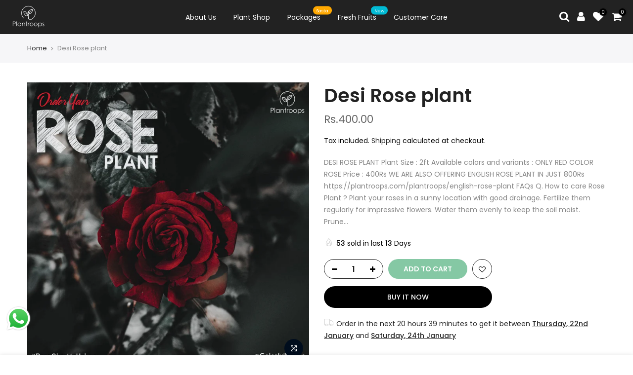

--- FILE ---
content_type: text/html; charset=utf-8
request_url: https://plantroops.com/products/desi-rose-plant
body_size: 23799
content:
<!doctype html>
<html class="no-js" lang="en">
<head>
  <meta charset="utf-8">
  <meta name="viewport" content="width=device-width, initial-scale=1, shrink-to-fit=no, user-scalable=no">
  <meta name="theme-color" content="#688a77">
  <meta name="format-detection" content="telephone=no">
  <link rel="canonical" href="https://plantroops.com/products/desi-rose-plant"><link rel="prefetch" as="document" href="https://plantroops.com">
  <link rel="dns-prefetch" href="https://cdn.shopify.com" crossorigin>
  <link rel="dns-prefetch" href="https://fonts.shopifycdn.com" crossorigin>
  <link rel="dns-prefetch" href="https://fonts.googleapis.com" crossorigin>
  <link rel="preconnect" href="https://cdn.shopify.com" crossorigin>
  <link rel="preconnect" href="https://fonts.shopify.com" crossorigin>
  <link rel="preconnect" href="https://fonts.googleapis.com" crossorigin>
  <link rel="preconnect" href="https://monorail-edge.shopifysvc.com">
  <link rel="preload" as="style" href="//plantroops.com/cdn/shop/t/2/assets/pre_theme.min.css?v=68164719075418837191705398404">
  <link rel="preload" as="style" href="//plantroops.com/cdn/shop/t/2/assets/theme.css?enable_css_minification=1&v=113720439843707438041705837902"><title>Desi Rose plant &ndash; Plantroops</title><meta name="description" content="DESI ROSE PLANT Plant Size : 2ft Available colors and variants : ONLY RED COLOR ROSE Price : 400Rs WE ARE ALSO OFFERING ENGLISH ROSE PLANT IN JUST 800Rs https://plantroops.com/plantroops/english-rose-plant FAQs Q. How to care Rose Plant ? Plant your roses in a sunny location with good drainage. Fertilize them regularly"><link rel="shortcut icon" type="image/png" href="//plantroops.com/cdn/shop/files/AA1_32x.png?v=1705409207"><link rel="apple-touch-icon-precomposed" type="image/png" sizes="152x152" href="//plantroops.com/cdn/shop/files/Logo_3_152x.png?v=1705408435"><!-- social-meta-tags.liquid --><meta name="keywords" content="Desi Rose plant,Plantroops,plantroops.com"/><meta name="author" content="The4"><meta property="og:site_name" content="Plantroops">
<meta property="og:url" content="https://plantroops.com/products/desi-rose-plant">
<meta property="og:title" content="Desi Rose plant">
<meta property="og:type" content="og:product">
<meta property="og:description" content="DESI ROSE PLANT Plant Size : 2ft Available colors and variants : ONLY RED COLOR ROSE Price : 400Rs WE ARE ALSO OFFERING ENGLISH ROSE PLANT IN JUST 800Rs https://plantroops.com/plantroops/english-rose-plant FAQs Q. How to care Rose Plant ? Plant your roses in a sunny location with good drainage. Fertilize them regularly"><meta property="product:price:amount" content="400.00">
  <meta property="product:price:amount" content="PKR"><meta property="og:image" content="http://plantroops.com/cdn/shop/products/Gulab_50_1200x1200.jpg?v=1705400430"><meta property="og:image:secure_url" content="https://plantroops.com/cdn/shop/products/Gulab_50_1200x1200.jpg?v=1705400430"><meta name="twitter:card" content="summary_large_image">
<meta name="twitter:title" content="Desi Rose plant">
<meta name="twitter:description" content="DESI ROSE PLANT Plant Size : 2ft Available colors and variants : ONLY RED COLOR ROSE Price : 400Rs WE ARE ALSO OFFERING ENGLISH ROSE PLANT IN JUST 800Rs https://plantroops.com/plantroops/english-rose-plant FAQs Q. How to care Rose Plant ? Plant your roses in a sunny location with good drainage. Fertilize them regularly">
<script>
var T4stt_str = { 
  "PleaseChoosePrOptions":"Please select some product options before adding this product to your cart.", 
  "will_not_ship":"Will not ship until \u003cspan class=\"jsnt\"\u003e{{date}}\u003c\/span\u003e",
  "will_stock_after":"Will be in stock after \u003cspan class=\"jsnt\"\u003e{{date}}\u003c\/span\u003e",
  "added_to_cart": "Product was successfully added to your cart.",
  "view_cart": "View cart",
  "continue_shopping": "Continue Shopping",
  "save_js":"-[sale]%","bannerCountdown":"%D days %H:%M:%S",
  "prItemCountdown":"%D Days %H:%M:%S",
  "countdown_days":"days",
  "countdown_hours":"hr",
  "countdown_mins":"min",
  "countdown_sec":"sc",
  "multiple_rates": "We found [number_of_rates] shipping rates available for [address], starting at [rate].",
  "one_rate": "We found one shipping rate available for [address].",
  "no_rates": "Sorry, we do not ship to this destination.",
  "rate_value": "[rate_title] at [rate]",
  "agree_checkout": "You must agree with the terms and conditions of sales to check out.",
  "added_text_cp":"Compare products"
};
</script><link href="//plantroops.com/cdn/shop/t/2/assets/pre_theme.min.css?v=68164719075418837191705398404" rel="stylesheet" type="text/css" media="all" /><link rel="preload" as="script" href="//plantroops.com/cdn/shop/t/2/assets/lazysizes.min.js?v=161060838712171474501705398403">
<link rel="preload" as="script" href="//plantroops.com/cdn/shop/t/2/assets/nt_vendor.min.js?v=63039283586479772611705398404">
<script>document.documentElement.className = document.documentElement.className.replace('no-js', 'yes-js');const t_name = "product",designMode = false,t_cartCount = 0,ThemeNameT4='kalles',ThemeNameT42='ThemeIdT4Kalles',themeIDt4 = 164905517377,ck_hostname = 'kalles-niche-none',ThemeIdT4 = null,SopEmlT4="sales@plantroops.pk",ThemePuT4 = '#purchase_codet4j',t_shop_currency = "PKR", t_moneyFormat = "Rs.{{amount}}", t_cart_url = "\/cart",t_cartadd_url = "\/cart\/add",t_cartchange_url = "\/cart\/change", pr_re_url = "\/recommendations\/products"; try {var T4AgentNT = (navigator.userAgent.indexOf('Chrome-Lighthouse') == -1)}catch(err){var T4AgentNT = true} function onloadt4relcss(_this) {_this.onload=null;if(T4AgentNT){_this.rel='stylesheet'}} if (performance.navigation.type === 2) {location.reload(true);}</script>
<link rel="preload" href="//plantroops.com/cdn/shop/t/2/assets/style.min.css?v=46106388958343090321705398405" as="style" onload="onloadt4relcss(this)"><link href="//plantroops.com/cdn/shop/t/2/assets/theme.css?enable_css_minification=1&amp;v=113720439843707438041705837902" rel="stylesheet" type="text/css" media="all" /><link rel="preload" href="https://fonts.googleapis.com/css?family=Poppins:300,300i,400,400i,500,500i,600,600i,700,700i,800,800i|Libre+Baskerville:300,300i,400,400i,500,500i&display=swap" as="style" onload="onloadt4relcss(this)"><link id="sett_clt4" rel="preload" href="//plantroops.com/cdn/shop/t/2/assets/sett_cl.css?enable_css_minification=1&v=123392124309832141641705398405" as="style" onload="onloadt4relcss(this)"><link rel="preload" href="//plantroops.com/cdn/shop/t/2/assets/line-awesome.min.css?v=36930450349382045261705398404" as="style" onload="onloadt4relcss(this)">
<script id="js_lzt4" src="//plantroops.com/cdn/shop/t/2/assets/lazysizes.min.js?v=161060838712171474501705398403" defer="defer"></script>
<script src="//plantroops.com/cdn/shop/t/2/assets/nt_vendor.min.js?v=63039283586479772611705398404" defer="defer" id="js_ntt4"
  data-theme='//plantroops.com/cdn/shop/t/2/assets/nt_theme.min.js?v=274969769301427841705398404'
  data-stt='//plantroops.com/cdn/shop/t/2/assets/nt_settings.js?enable_js_minification=1&v=82435542062756809541705398448'
  data-cat='//plantroops.com/cdn/shop/t/2/assets/cat.min.js?v=127587861294853681671705398402' 
  data-sw='//plantroops.com/cdn/shop/t/2/assets/swatch.min.js?v=45585328045766690311705398405'
  data-prjs='//plantroops.com/cdn/shop/t/2/assets/produc.min.js?v=66856717831304081821705398404' 
  data-mail='//plantroops.com/cdn/shop/t/2/assets/platform_mail.min.js?v=120104920183136925081705398404'
  data-my='//plantroops.com/cdn/shop/t/2/assets/my.js?v=111603181540343972631705398404' data-cusp='//plantroops.com/cdn/shop/t/2/assets/my.js?v=111603181540343972631705398404' data-cur='//plantroops.com/cdn/shop/t/2/assets/my.js?v=111603181540343972631705398404' data-mdl='//plantroops.com/cdn/shop/t/2/assets/module.min.js?v=72712877271928395091705398404'
  data-map='//plantroops.com/cdn/shop/t/2/assets/maplace.min.js?v=123640464312137447171705398404'
  data-time='//plantroops.com/cdn/shop/t/2/assets/spacetime.min.js?v=124'
  data-ins='//plantroops.com/cdn/shop/t/2/assets/nt_instagram.min.js?v=132847357865388594491705398404'
  data-user='//plantroops.com/cdn/shop/t/2/assets/interactable.min.js?v=102965680333318563161705398403'
  data-add='//s7.addthis.com/js/300/addthis_widget.js#pubid=ra-56efaa05a768bd19'
  data-klaviyo='//www.klaviyo.com/media/js/public/klaviyo_subscribe.js'
  data-font='iconKalles , fakalles , Pe-icon-7-stroke , Font Awesome 5 Free:n9'
  data-fm='Poppins'
  data-spcmn='//plantroops.com/cdn/shopifycloud/storefront/assets/themes_support/shopify_common-5f594365.js'
  data-cust='//plantroops.com/cdn/shop/t/2/assets/customerclnt.min.js?v=71352788738707286341705398402'
  data-cusjs='none'
  data-desadm='//plantroops.com/cdn/shop/t/2/assets/des_adm.min.js?v=176073690257521946711705398402'
  data-otherryv='//plantroops.com/cdn/shop/t/2/assets/reviewOther.js?enable_js_minification=1&v=72029929378534401331705398405'></script><script>window.performance && window.performance.mark && window.performance.mark('shopify.content_for_header.start');</script><meta name="google-site-verification" content="3awM5zxjzQD3zPTbZNy_udWLX9CK5WQanv0b0PREDaM">
<meta name="facebook-domain-verification" content="24cp01jsgqmcozyjk1qb098xslymdh">
<meta id="shopify-digital-wallet" name="shopify-digital-wallet" content="/85403992385/digital_wallets/dialog">
<link rel="alternate" type="application/json+oembed" href="https://plantroops.com/products/desi-rose-plant.oembed">
<script async="async" src="/checkouts/internal/preloads.js?locale=en-PK"></script>
<script id="shopify-features" type="application/json">{"accessToken":"084cae458c3c11fc4fcc4330854ccdce","betas":["rich-media-storefront-analytics"],"domain":"plantroops.com","predictiveSearch":true,"shopId":85403992385,"locale":"en"}</script>
<script>var Shopify = Shopify || {};
Shopify.shop = "57823c-3.myshopify.com";
Shopify.locale = "en";
Shopify.currency = {"active":"PKR","rate":"1.0"};
Shopify.country = "PK";
Shopify.theme = {"name":"Plantroops Website","id":164905517377,"schema_name":"Kalles","schema_version":"2.5.0","theme_store_id":null,"role":"main"};
Shopify.theme.handle = "null";
Shopify.theme.style = {"id":null,"handle":null};
Shopify.cdnHost = "plantroops.com/cdn";
Shopify.routes = Shopify.routes || {};
Shopify.routes.root = "/";</script>
<script type="module">!function(o){(o.Shopify=o.Shopify||{}).modules=!0}(window);</script>
<script>!function(o){function n(){var o=[];function n(){o.push(Array.prototype.slice.apply(arguments))}return n.q=o,n}var t=o.Shopify=o.Shopify||{};t.loadFeatures=n(),t.autoloadFeatures=n()}(window);</script>
<script id="shop-js-analytics" type="application/json">{"pageType":"product"}</script>
<script defer="defer" async type="module" src="//plantroops.com/cdn/shopifycloud/shop-js/modules/v2/client.init-shop-cart-sync_BdyHc3Nr.en.esm.js"></script>
<script defer="defer" async type="module" src="//plantroops.com/cdn/shopifycloud/shop-js/modules/v2/chunk.common_Daul8nwZ.esm.js"></script>
<script type="module">
  await import("//plantroops.com/cdn/shopifycloud/shop-js/modules/v2/client.init-shop-cart-sync_BdyHc3Nr.en.esm.js");
await import("//plantroops.com/cdn/shopifycloud/shop-js/modules/v2/chunk.common_Daul8nwZ.esm.js");

  window.Shopify.SignInWithShop?.initShopCartSync?.({"fedCMEnabled":true,"windoidEnabled":true});

</script>
<script id="__st">var __st={"a":85403992385,"offset":18000,"reqid":"f13379f4-e1fb-46fd-acab-fc6d4fffa507-1769023198","pageurl":"plantroops.com\/products\/desi-rose-plant","u":"6c943f2778e1","p":"product","rtyp":"product","rid":9049411223873};</script>
<script>window.ShopifyPaypalV4VisibilityTracking = true;</script>
<script id="captcha-bootstrap">!function(){'use strict';const t='contact',e='account',n='new_comment',o=[[t,t],['blogs',n],['comments',n],[t,'customer']],c=[[e,'customer_login'],[e,'guest_login'],[e,'recover_customer_password'],[e,'create_customer']],r=t=>t.map((([t,e])=>`form[action*='/${t}']:not([data-nocaptcha='true']) input[name='form_type'][value='${e}']`)).join(','),a=t=>()=>t?[...document.querySelectorAll(t)].map((t=>t.form)):[];function s(){const t=[...o],e=r(t);return a(e)}const i='password',u='form_key',d=['recaptcha-v3-token','g-recaptcha-response','h-captcha-response',i],f=()=>{try{return window.sessionStorage}catch{return}},m='__shopify_v',_=t=>t.elements[u];function p(t,e,n=!1){try{const o=window.sessionStorage,c=JSON.parse(o.getItem(e)),{data:r}=function(t){const{data:e,action:n}=t;return t[m]||n?{data:e,action:n}:{data:t,action:n}}(c);for(const[e,n]of Object.entries(r))t.elements[e]&&(t.elements[e].value=n);n&&o.removeItem(e)}catch(o){console.error('form repopulation failed',{error:o})}}const l='form_type',E='cptcha';function T(t){t.dataset[E]=!0}const w=window,h=w.document,L='Shopify',v='ce_forms',y='captcha';let A=!1;((t,e)=>{const n=(g='f06e6c50-85a8-45c8-87d0-21a2b65856fe',I='https://cdn.shopify.com/shopifycloud/storefront-forms-hcaptcha/ce_storefront_forms_captcha_hcaptcha.v1.5.2.iife.js',D={infoText:'Protected by hCaptcha',privacyText:'Privacy',termsText:'Terms'},(t,e,n)=>{const o=w[L][v],c=o.bindForm;if(c)return c(t,g,e,D).then(n);var r;o.q.push([[t,g,e,D],n]),r=I,A||(h.body.append(Object.assign(h.createElement('script'),{id:'captcha-provider',async:!0,src:r})),A=!0)});var g,I,D;w[L]=w[L]||{},w[L][v]=w[L][v]||{},w[L][v].q=[],w[L][y]=w[L][y]||{},w[L][y].protect=function(t,e){n(t,void 0,e),T(t)},Object.freeze(w[L][y]),function(t,e,n,w,h,L){const[v,y,A,g]=function(t,e,n){const i=e?o:[],u=t?c:[],d=[...i,...u],f=r(d),m=r(i),_=r(d.filter((([t,e])=>n.includes(e))));return[a(f),a(m),a(_),s()]}(w,h,L),I=t=>{const e=t.target;return e instanceof HTMLFormElement?e:e&&e.form},D=t=>v().includes(t);t.addEventListener('submit',(t=>{const e=I(t);if(!e)return;const n=D(e)&&!e.dataset.hcaptchaBound&&!e.dataset.recaptchaBound,o=_(e),c=g().includes(e)&&(!o||!o.value);(n||c)&&t.preventDefault(),c&&!n&&(function(t){try{if(!f())return;!function(t){const e=f();if(!e)return;const n=_(t);if(!n)return;const o=n.value;o&&e.removeItem(o)}(t);const e=Array.from(Array(32),(()=>Math.random().toString(36)[2])).join('');!function(t,e){_(t)||t.append(Object.assign(document.createElement('input'),{type:'hidden',name:u})),t.elements[u].value=e}(t,e),function(t,e){const n=f();if(!n)return;const o=[...t.querySelectorAll(`input[type='${i}']`)].map((({name:t})=>t)),c=[...d,...o],r={};for(const[a,s]of new FormData(t).entries())c.includes(a)||(r[a]=s);n.setItem(e,JSON.stringify({[m]:1,action:t.action,data:r}))}(t,e)}catch(e){console.error('failed to persist form',e)}}(e),e.submit())}));const S=(t,e)=>{t&&!t.dataset[E]&&(n(t,e.some((e=>e===t))),T(t))};for(const o of['focusin','change'])t.addEventListener(o,(t=>{const e=I(t);D(e)&&S(e,y())}));const B=e.get('form_key'),M=e.get(l),P=B&&M;t.addEventListener('DOMContentLoaded',(()=>{const t=y();if(P)for(const e of t)e.elements[l].value===M&&p(e,B);[...new Set([...A(),...v().filter((t=>'true'===t.dataset.shopifyCaptcha))])].forEach((e=>S(e,t)))}))}(h,new URLSearchParams(w.location.search),n,t,e,['guest_login'])})(!0,!0)}();</script>
<script integrity="sha256-4kQ18oKyAcykRKYeNunJcIwy7WH5gtpwJnB7kiuLZ1E=" data-source-attribution="shopify.loadfeatures" defer="defer" src="//plantroops.com/cdn/shopifycloud/storefront/assets/storefront/load_feature-a0a9edcb.js" crossorigin="anonymous"></script>
<script data-source-attribution="shopify.dynamic_checkout.dynamic.init">var Shopify=Shopify||{};Shopify.PaymentButton=Shopify.PaymentButton||{isStorefrontPortableWallets:!0,init:function(){window.Shopify.PaymentButton.init=function(){};var t=document.createElement("script");t.src="https://plantroops.com/cdn/shopifycloud/portable-wallets/latest/portable-wallets.en.js",t.type="module",document.head.appendChild(t)}};
</script>
<script data-source-attribution="shopify.dynamic_checkout.buyer_consent">
  function portableWalletsHideBuyerConsent(e){var t=document.getElementById("shopify-buyer-consent"),n=document.getElementById("shopify-subscription-policy-button");t&&n&&(t.classList.add("hidden"),t.setAttribute("aria-hidden","true"),n.removeEventListener("click",e))}function portableWalletsShowBuyerConsent(e){var t=document.getElementById("shopify-buyer-consent"),n=document.getElementById("shopify-subscription-policy-button");t&&n&&(t.classList.remove("hidden"),t.removeAttribute("aria-hidden"),n.addEventListener("click",e))}window.Shopify?.PaymentButton&&(window.Shopify.PaymentButton.hideBuyerConsent=portableWalletsHideBuyerConsent,window.Shopify.PaymentButton.showBuyerConsent=portableWalletsShowBuyerConsent);
</script>
<script>
  function portableWalletsCleanup(e){e&&e.src&&console.error("Failed to load portable wallets script "+e.src);var t=document.querySelectorAll("shopify-accelerated-checkout .shopify-payment-button__skeleton, shopify-accelerated-checkout-cart .wallet-cart-button__skeleton"),e=document.getElementById("shopify-buyer-consent");for(let e=0;e<t.length;e++)t[e].remove();e&&e.remove()}function portableWalletsNotLoadedAsModule(e){e instanceof ErrorEvent&&"string"==typeof e.message&&e.message.includes("import.meta")&&"string"==typeof e.filename&&e.filename.includes("portable-wallets")&&(window.removeEventListener("error",portableWalletsNotLoadedAsModule),window.Shopify.PaymentButton.failedToLoad=e,"loading"===document.readyState?document.addEventListener("DOMContentLoaded",window.Shopify.PaymentButton.init):window.Shopify.PaymentButton.init())}window.addEventListener("error",portableWalletsNotLoadedAsModule);
</script>

<script type="module" src="https://plantroops.com/cdn/shopifycloud/portable-wallets/latest/portable-wallets.en.js" onError="portableWalletsCleanup(this)" crossorigin="anonymous"></script>
<script nomodule>
  document.addEventListener("DOMContentLoaded", portableWalletsCleanup);
</script>

<link id="shopify-accelerated-checkout-styles" rel="stylesheet" media="screen" href="https://plantroops.com/cdn/shopifycloud/portable-wallets/latest/accelerated-checkout-backwards-compat.css" crossorigin="anonymous">
<style id="shopify-accelerated-checkout-cart">
        #shopify-buyer-consent {
  margin-top: 1em;
  display: inline-block;
  width: 100%;
}

#shopify-buyer-consent.hidden {
  display: none;
}

#shopify-subscription-policy-button {
  background: none;
  border: none;
  padding: 0;
  text-decoration: underline;
  font-size: inherit;
  cursor: pointer;
}

#shopify-subscription-policy-button::before {
  box-shadow: none;
}

      </style>

<script>window.performance && window.performance.mark && window.performance.mark('shopify.content_for_header.end');</script>
<script src="https://cdn.shopify.com/extensions/019b6dda-9f81-7c8b-b5f5-7756ae4a26fb/dondy-whatsapp-chat-widget-85/assets/ChatBubble.js" type="text/javascript" defer="defer"></script>
<link href="https://cdn.shopify.com/extensions/019b6dda-9f81-7c8b-b5f5-7756ae4a26fb/dondy-whatsapp-chat-widget-85/assets/ChatBubble.css" rel="stylesheet" type="text/css" media="all">
<link href="https://monorail-edge.shopifysvc.com" rel="dns-prefetch">
<script>(function(){if ("sendBeacon" in navigator && "performance" in window) {try {var session_token_from_headers = performance.getEntriesByType('navigation')[0].serverTiming.find(x => x.name == '_s').description;} catch {var session_token_from_headers = undefined;}var session_cookie_matches = document.cookie.match(/_shopify_s=([^;]*)/);var session_token_from_cookie = session_cookie_matches && session_cookie_matches.length === 2 ? session_cookie_matches[1] : "";var session_token = session_token_from_headers || session_token_from_cookie || "";function handle_abandonment_event(e) {var entries = performance.getEntries().filter(function(entry) {return /monorail-edge.shopifysvc.com/.test(entry.name);});if (!window.abandonment_tracked && entries.length === 0) {window.abandonment_tracked = true;var currentMs = Date.now();var navigation_start = performance.timing.navigationStart;var payload = {shop_id: 85403992385,url: window.location.href,navigation_start,duration: currentMs - navigation_start,session_token,page_type: "product"};window.navigator.sendBeacon("https://monorail-edge.shopifysvc.com/v1/produce", JSON.stringify({schema_id: "online_store_buyer_site_abandonment/1.1",payload: payload,metadata: {event_created_at_ms: currentMs,event_sent_at_ms: currentMs}}));}}window.addEventListener('pagehide', handle_abandonment_event);}}());</script>
<script id="web-pixels-manager-setup">(function e(e,d,r,n,o){if(void 0===o&&(o={}),!Boolean(null===(a=null===(i=window.Shopify)||void 0===i?void 0:i.analytics)||void 0===a?void 0:a.replayQueue)){var i,a;window.Shopify=window.Shopify||{};var t=window.Shopify;t.analytics=t.analytics||{};var s=t.analytics;s.replayQueue=[],s.publish=function(e,d,r){return s.replayQueue.push([e,d,r]),!0};try{self.performance.mark("wpm:start")}catch(e){}var l=function(){var e={modern:/Edge?\/(1{2}[4-9]|1[2-9]\d|[2-9]\d{2}|\d{4,})\.\d+(\.\d+|)|Firefox\/(1{2}[4-9]|1[2-9]\d|[2-9]\d{2}|\d{4,})\.\d+(\.\d+|)|Chrom(ium|e)\/(9{2}|\d{3,})\.\d+(\.\d+|)|(Maci|X1{2}).+ Version\/(15\.\d+|(1[6-9]|[2-9]\d|\d{3,})\.\d+)([,.]\d+|)( \(\w+\)|)( Mobile\/\w+|) Safari\/|Chrome.+OPR\/(9{2}|\d{3,})\.\d+\.\d+|(CPU[ +]OS|iPhone[ +]OS|CPU[ +]iPhone|CPU IPhone OS|CPU iPad OS)[ +]+(15[._]\d+|(1[6-9]|[2-9]\d|\d{3,})[._]\d+)([._]\d+|)|Android:?[ /-](13[3-9]|1[4-9]\d|[2-9]\d{2}|\d{4,})(\.\d+|)(\.\d+|)|Android.+Firefox\/(13[5-9]|1[4-9]\d|[2-9]\d{2}|\d{4,})\.\d+(\.\d+|)|Android.+Chrom(ium|e)\/(13[3-9]|1[4-9]\d|[2-9]\d{2}|\d{4,})\.\d+(\.\d+|)|SamsungBrowser\/([2-9]\d|\d{3,})\.\d+/,legacy:/Edge?\/(1[6-9]|[2-9]\d|\d{3,})\.\d+(\.\d+|)|Firefox\/(5[4-9]|[6-9]\d|\d{3,})\.\d+(\.\d+|)|Chrom(ium|e)\/(5[1-9]|[6-9]\d|\d{3,})\.\d+(\.\d+|)([\d.]+$|.*Safari\/(?![\d.]+ Edge\/[\d.]+$))|(Maci|X1{2}).+ Version\/(10\.\d+|(1[1-9]|[2-9]\d|\d{3,})\.\d+)([,.]\d+|)( \(\w+\)|)( Mobile\/\w+|) Safari\/|Chrome.+OPR\/(3[89]|[4-9]\d|\d{3,})\.\d+\.\d+|(CPU[ +]OS|iPhone[ +]OS|CPU[ +]iPhone|CPU IPhone OS|CPU iPad OS)[ +]+(10[._]\d+|(1[1-9]|[2-9]\d|\d{3,})[._]\d+)([._]\d+|)|Android:?[ /-](13[3-9]|1[4-9]\d|[2-9]\d{2}|\d{4,})(\.\d+|)(\.\d+|)|Mobile Safari.+OPR\/([89]\d|\d{3,})\.\d+\.\d+|Android.+Firefox\/(13[5-9]|1[4-9]\d|[2-9]\d{2}|\d{4,})\.\d+(\.\d+|)|Android.+Chrom(ium|e)\/(13[3-9]|1[4-9]\d|[2-9]\d{2}|\d{4,})\.\d+(\.\d+|)|Android.+(UC? ?Browser|UCWEB|U3)[ /]?(15\.([5-9]|\d{2,})|(1[6-9]|[2-9]\d|\d{3,})\.\d+)\.\d+|SamsungBrowser\/(5\.\d+|([6-9]|\d{2,})\.\d+)|Android.+MQ{2}Browser\/(14(\.(9|\d{2,})|)|(1[5-9]|[2-9]\d|\d{3,})(\.\d+|))(\.\d+|)|K[Aa][Ii]OS\/(3\.\d+|([4-9]|\d{2,})\.\d+)(\.\d+|)/},d=e.modern,r=e.legacy,n=navigator.userAgent;return n.match(d)?"modern":n.match(r)?"legacy":"unknown"}(),u="modern"===l?"modern":"legacy",c=(null!=n?n:{modern:"",legacy:""})[u],f=function(e){return[e.baseUrl,"/wpm","/b",e.hashVersion,"modern"===e.buildTarget?"m":"l",".js"].join("")}({baseUrl:d,hashVersion:r,buildTarget:u}),m=function(e){var d=e.version,r=e.bundleTarget,n=e.surface,o=e.pageUrl,i=e.monorailEndpoint;return{emit:function(e){var a=e.status,t=e.errorMsg,s=(new Date).getTime(),l=JSON.stringify({metadata:{event_sent_at_ms:s},events:[{schema_id:"web_pixels_manager_load/3.1",payload:{version:d,bundle_target:r,page_url:o,status:a,surface:n,error_msg:t},metadata:{event_created_at_ms:s}}]});if(!i)return console&&console.warn&&console.warn("[Web Pixels Manager] No Monorail endpoint provided, skipping logging."),!1;try{return self.navigator.sendBeacon.bind(self.navigator)(i,l)}catch(e){}var u=new XMLHttpRequest;try{return u.open("POST",i,!0),u.setRequestHeader("Content-Type","text/plain"),u.send(l),!0}catch(e){return console&&console.warn&&console.warn("[Web Pixels Manager] Got an unhandled error while logging to Monorail."),!1}}}}({version:r,bundleTarget:l,surface:e.surface,pageUrl:self.location.href,monorailEndpoint:e.monorailEndpoint});try{o.browserTarget=l,function(e){var d=e.src,r=e.async,n=void 0===r||r,o=e.onload,i=e.onerror,a=e.sri,t=e.scriptDataAttributes,s=void 0===t?{}:t,l=document.createElement("script"),u=document.querySelector("head"),c=document.querySelector("body");if(l.async=n,l.src=d,a&&(l.integrity=a,l.crossOrigin="anonymous"),s)for(var f in s)if(Object.prototype.hasOwnProperty.call(s,f))try{l.dataset[f]=s[f]}catch(e){}if(o&&l.addEventListener("load",o),i&&l.addEventListener("error",i),u)u.appendChild(l);else{if(!c)throw new Error("Did not find a head or body element to append the script");c.appendChild(l)}}({src:f,async:!0,onload:function(){if(!function(){var e,d;return Boolean(null===(d=null===(e=window.Shopify)||void 0===e?void 0:e.analytics)||void 0===d?void 0:d.initialized)}()){var d=window.webPixelsManager.init(e)||void 0;if(d){var r=window.Shopify.analytics;r.replayQueue.forEach((function(e){var r=e[0],n=e[1],o=e[2];d.publishCustomEvent(r,n,o)})),r.replayQueue=[],r.publish=d.publishCustomEvent,r.visitor=d.visitor,r.initialized=!0}}},onerror:function(){return m.emit({status:"failed",errorMsg:"".concat(f," has failed to load")})},sri:function(e){var d=/^sha384-[A-Za-z0-9+/=]+$/;return"string"==typeof e&&d.test(e)}(c)?c:"",scriptDataAttributes:o}),m.emit({status:"loading"})}catch(e){m.emit({status:"failed",errorMsg:(null==e?void 0:e.message)||"Unknown error"})}}})({shopId: 85403992385,storefrontBaseUrl: "https://plantroops.com",extensionsBaseUrl: "https://extensions.shopifycdn.com/cdn/shopifycloud/web-pixels-manager",monorailEndpoint: "https://monorail-edge.shopifysvc.com/unstable/produce_batch",surface: "storefront-renderer",enabledBetaFlags: ["2dca8a86"],webPixelsConfigList: [{"id":"797770049","configuration":"{\"config\":\"{\\\"pixel_id\\\":\\\"G-WW8Y1VVW4Q\\\",\\\"target_country\\\":\\\"PK\\\",\\\"gtag_events\\\":[{\\\"type\\\":\\\"search\\\",\\\"action_label\\\":[\\\"G-WW8Y1VVW4Q\\\",\\\"AW-16725834282\\\/1tp-COe-rNkZEKr0v6c-\\\"]},{\\\"type\\\":\\\"begin_checkout\\\",\\\"action_label\\\":[\\\"G-WW8Y1VVW4Q\\\",\\\"AW-16725834282\\\/KBxwCLDArNkZEKr0v6c-\\\"]},{\\\"type\\\":\\\"view_item\\\",\\\"action_label\\\":[\\\"G-WW8Y1VVW4Q\\\",\\\"AW-16725834282\\\/6z9xCOS-rNkZEKr0v6c-\\\",\\\"MC-T5HKXM5M4N\\\"]},{\\\"type\\\":\\\"purchase\\\",\\\"action_label\\\":[\\\"G-WW8Y1VVW4Q\\\",\\\"AW-16725834282\\\/1GYSCN6-rNkZEKr0v6c-\\\",\\\"MC-T5HKXM5M4N\\\"]},{\\\"type\\\":\\\"page_view\\\",\\\"action_label\\\":[\\\"G-WW8Y1VVW4Q\\\",\\\"AW-16725834282\\\/BvgaCOG-rNkZEKr0v6c-\\\",\\\"MC-T5HKXM5M4N\\\"]},{\\\"type\\\":\\\"add_payment_info\\\",\\\"action_label\\\":[\\\"G-WW8Y1VVW4Q\\\",\\\"AW-16725834282\\\/LYx1CLPArNkZEKr0v6c-\\\"]},{\\\"type\\\":\\\"add_to_cart\\\",\\\"action_label\\\":[\\\"G-WW8Y1VVW4Q\\\",\\\"AW-16725834282\\\/fobrCOq-rNkZEKr0v6c-\\\"]}],\\\"enable_monitoring_mode\\\":false}\"}","eventPayloadVersion":"v1","runtimeContext":"OPEN","scriptVersion":"b2a88bafab3e21179ed38636efcd8a93","type":"APP","apiClientId":1780363,"privacyPurposes":[],"dataSharingAdjustments":{"protectedCustomerApprovalScopes":["read_customer_address","read_customer_email","read_customer_name","read_customer_personal_data","read_customer_phone"]}},{"id":"304218433","configuration":"{\"pixel_id\":\"902001787916486\",\"pixel_type\":\"facebook_pixel\",\"metaapp_system_user_token\":\"-\"}","eventPayloadVersion":"v1","runtimeContext":"OPEN","scriptVersion":"ca16bc87fe92b6042fbaa3acc2fbdaa6","type":"APP","apiClientId":2329312,"privacyPurposes":["ANALYTICS","MARKETING","SALE_OF_DATA"],"dataSharingAdjustments":{"protectedCustomerApprovalScopes":["read_customer_address","read_customer_email","read_customer_name","read_customer_personal_data","read_customer_phone"]}},{"id":"shopify-app-pixel","configuration":"{}","eventPayloadVersion":"v1","runtimeContext":"STRICT","scriptVersion":"0450","apiClientId":"shopify-pixel","type":"APP","privacyPurposes":["ANALYTICS","MARKETING"]},{"id":"shopify-custom-pixel","eventPayloadVersion":"v1","runtimeContext":"LAX","scriptVersion":"0450","apiClientId":"shopify-pixel","type":"CUSTOM","privacyPurposes":["ANALYTICS","MARKETING"]}],isMerchantRequest: false,initData: {"shop":{"name":"Plantroops","paymentSettings":{"currencyCode":"PKR"},"myshopifyDomain":"57823c-3.myshopify.com","countryCode":"PK","storefrontUrl":"https:\/\/plantroops.com"},"customer":null,"cart":null,"checkout":null,"productVariants":[{"price":{"amount":400.0,"currencyCode":"PKR"},"product":{"title":"Desi Rose plant","vendor":"Plantroops","id":"9049411223873","untranslatedTitle":"Desi Rose plant","url":"\/products\/desi-rose-plant","type":""},"id":"47624143995201","image":{"src":"\/\/plantroops.com\/cdn\/shop\/products\/Gulab_50.jpg?v=1705400430"},"sku":"","title":"Default Title","untranslatedTitle":"Default Title"}],"purchasingCompany":null},},"https://plantroops.com/cdn","fcfee988w5aeb613cpc8e4bc33m6693e112",{"modern":"","legacy":""},{"shopId":"85403992385","storefrontBaseUrl":"https:\/\/plantroops.com","extensionBaseUrl":"https:\/\/extensions.shopifycdn.com\/cdn\/shopifycloud\/web-pixels-manager","surface":"storefront-renderer","enabledBetaFlags":"[\"2dca8a86\"]","isMerchantRequest":"false","hashVersion":"fcfee988w5aeb613cpc8e4bc33m6693e112","publish":"custom","events":"[[\"page_viewed\",{}],[\"product_viewed\",{\"productVariant\":{\"price\":{\"amount\":400.0,\"currencyCode\":\"PKR\"},\"product\":{\"title\":\"Desi Rose plant\",\"vendor\":\"Plantroops\",\"id\":\"9049411223873\",\"untranslatedTitle\":\"Desi Rose plant\",\"url\":\"\/products\/desi-rose-plant\",\"type\":\"\"},\"id\":\"47624143995201\",\"image\":{\"src\":\"\/\/plantroops.com\/cdn\/shop\/products\/Gulab_50.jpg?v=1705400430\"},\"sku\":\"\",\"title\":\"Default Title\",\"untranslatedTitle\":\"Default Title\"}}]]"});</script><script>
  window.ShopifyAnalytics = window.ShopifyAnalytics || {};
  window.ShopifyAnalytics.meta = window.ShopifyAnalytics.meta || {};
  window.ShopifyAnalytics.meta.currency = 'PKR';
  var meta = {"product":{"id":9049411223873,"gid":"gid:\/\/shopify\/Product\/9049411223873","vendor":"Plantroops","type":"","handle":"desi-rose-plant","variants":[{"id":47624143995201,"price":40000,"name":"Desi Rose plant","public_title":null,"sku":""}],"remote":false},"page":{"pageType":"product","resourceType":"product","resourceId":9049411223873,"requestId":"f13379f4-e1fb-46fd-acab-fc6d4fffa507-1769023198"}};
  for (var attr in meta) {
    window.ShopifyAnalytics.meta[attr] = meta[attr];
  }
</script>
<script class="analytics">
  (function () {
    var customDocumentWrite = function(content) {
      var jquery = null;

      if (window.jQuery) {
        jquery = window.jQuery;
      } else if (window.Checkout && window.Checkout.$) {
        jquery = window.Checkout.$;
      }

      if (jquery) {
        jquery('body').append(content);
      }
    };

    var hasLoggedConversion = function(token) {
      if (token) {
        return document.cookie.indexOf('loggedConversion=' + token) !== -1;
      }
      return false;
    }

    var setCookieIfConversion = function(token) {
      if (token) {
        var twoMonthsFromNow = new Date(Date.now());
        twoMonthsFromNow.setMonth(twoMonthsFromNow.getMonth() + 2);

        document.cookie = 'loggedConversion=' + token + '; expires=' + twoMonthsFromNow;
      }
    }

    var trekkie = window.ShopifyAnalytics.lib = window.trekkie = window.trekkie || [];
    if (trekkie.integrations) {
      return;
    }
    trekkie.methods = [
      'identify',
      'page',
      'ready',
      'track',
      'trackForm',
      'trackLink'
    ];
    trekkie.factory = function(method) {
      return function() {
        var args = Array.prototype.slice.call(arguments);
        args.unshift(method);
        trekkie.push(args);
        return trekkie;
      };
    };
    for (var i = 0; i < trekkie.methods.length; i++) {
      var key = trekkie.methods[i];
      trekkie[key] = trekkie.factory(key);
    }
    trekkie.load = function(config) {
      trekkie.config = config || {};
      trekkie.config.initialDocumentCookie = document.cookie;
      var first = document.getElementsByTagName('script')[0];
      var script = document.createElement('script');
      script.type = 'text/javascript';
      script.onerror = function(e) {
        var scriptFallback = document.createElement('script');
        scriptFallback.type = 'text/javascript';
        scriptFallback.onerror = function(error) {
                var Monorail = {
      produce: function produce(monorailDomain, schemaId, payload) {
        var currentMs = new Date().getTime();
        var event = {
          schema_id: schemaId,
          payload: payload,
          metadata: {
            event_created_at_ms: currentMs,
            event_sent_at_ms: currentMs
          }
        };
        return Monorail.sendRequest("https://" + monorailDomain + "/v1/produce", JSON.stringify(event));
      },
      sendRequest: function sendRequest(endpointUrl, payload) {
        // Try the sendBeacon API
        if (window && window.navigator && typeof window.navigator.sendBeacon === 'function' && typeof window.Blob === 'function' && !Monorail.isIos12()) {
          var blobData = new window.Blob([payload], {
            type: 'text/plain'
          });

          if (window.navigator.sendBeacon(endpointUrl, blobData)) {
            return true;
          } // sendBeacon was not successful

        } // XHR beacon

        var xhr = new XMLHttpRequest();

        try {
          xhr.open('POST', endpointUrl);
          xhr.setRequestHeader('Content-Type', 'text/plain');
          xhr.send(payload);
        } catch (e) {
          console.log(e);
        }

        return false;
      },
      isIos12: function isIos12() {
        return window.navigator.userAgent.lastIndexOf('iPhone; CPU iPhone OS 12_') !== -1 || window.navigator.userAgent.lastIndexOf('iPad; CPU OS 12_') !== -1;
      }
    };
    Monorail.produce('monorail-edge.shopifysvc.com',
      'trekkie_storefront_load_errors/1.1',
      {shop_id: 85403992385,
      theme_id: 164905517377,
      app_name: "storefront",
      context_url: window.location.href,
      source_url: "//plantroops.com/cdn/s/trekkie.storefront.cd680fe47e6c39ca5d5df5f0a32d569bc48c0f27.min.js"});

        };
        scriptFallback.async = true;
        scriptFallback.src = '//plantroops.com/cdn/s/trekkie.storefront.cd680fe47e6c39ca5d5df5f0a32d569bc48c0f27.min.js';
        first.parentNode.insertBefore(scriptFallback, first);
      };
      script.async = true;
      script.src = '//plantroops.com/cdn/s/trekkie.storefront.cd680fe47e6c39ca5d5df5f0a32d569bc48c0f27.min.js';
      first.parentNode.insertBefore(script, first);
    };
    trekkie.load(
      {"Trekkie":{"appName":"storefront","development":false,"defaultAttributes":{"shopId":85403992385,"isMerchantRequest":null,"themeId":164905517377,"themeCityHash":"1099572230020944834","contentLanguage":"en","currency":"PKR","eventMetadataId":"76b9cee7-8909-49ce-9c9b-e2110d306f01"},"isServerSideCookieWritingEnabled":true,"monorailRegion":"shop_domain","enabledBetaFlags":["65f19447"]},"Session Attribution":{},"S2S":{"facebookCapiEnabled":true,"source":"trekkie-storefront-renderer","apiClientId":580111}}
    );

    var loaded = false;
    trekkie.ready(function() {
      if (loaded) return;
      loaded = true;

      window.ShopifyAnalytics.lib = window.trekkie;

      var originalDocumentWrite = document.write;
      document.write = customDocumentWrite;
      try { window.ShopifyAnalytics.merchantGoogleAnalytics.call(this); } catch(error) {};
      document.write = originalDocumentWrite;

      window.ShopifyAnalytics.lib.page(null,{"pageType":"product","resourceType":"product","resourceId":9049411223873,"requestId":"f13379f4-e1fb-46fd-acab-fc6d4fffa507-1769023198","shopifyEmitted":true});

      var match = window.location.pathname.match(/checkouts\/(.+)\/(thank_you|post_purchase)/)
      var token = match? match[1]: undefined;
      if (!hasLoggedConversion(token)) {
        setCookieIfConversion(token);
        window.ShopifyAnalytics.lib.track("Viewed Product",{"currency":"PKR","variantId":47624143995201,"productId":9049411223873,"productGid":"gid:\/\/shopify\/Product\/9049411223873","name":"Desi Rose plant","price":"400.00","sku":"","brand":"Plantroops","variant":null,"category":"","nonInteraction":true,"remote":false},undefined,undefined,{"shopifyEmitted":true});
      window.ShopifyAnalytics.lib.track("monorail:\/\/trekkie_storefront_viewed_product\/1.1",{"currency":"PKR","variantId":47624143995201,"productId":9049411223873,"productGid":"gid:\/\/shopify\/Product\/9049411223873","name":"Desi Rose plant","price":"400.00","sku":"","brand":"Plantroops","variant":null,"category":"","nonInteraction":true,"remote":false,"referer":"https:\/\/plantroops.com\/products\/desi-rose-plant"});
      }
    });


        var eventsListenerScript = document.createElement('script');
        eventsListenerScript.async = true;
        eventsListenerScript.src = "//plantroops.com/cdn/shopifycloud/storefront/assets/shop_events_listener-3da45d37.js";
        document.getElementsByTagName('head')[0].appendChild(eventsListenerScript);

})();</script>
<script
  defer
  src="https://plantroops.com/cdn/shopifycloud/perf-kit/shopify-perf-kit-3.0.4.min.js"
  data-application="storefront-renderer"
  data-shop-id="85403992385"
  data-render-region="gcp-us-central1"
  data-page-type="product"
  data-theme-instance-id="164905517377"
  data-theme-name="Kalles"
  data-theme-version="2.5.0"
  data-monorail-region="shop_domain"
  data-resource-timing-sampling-rate="10"
  data-shs="true"
  data-shs-beacon="true"
  data-shs-export-with-fetch="true"
  data-shs-logs-sample-rate="1"
  data-shs-beacon-endpoint="https://plantroops.com/api/collect"
></script>
</head>
<body class="kalles_2-0 lazy_icons min_cqty_0 btnt4_style_2 zoom_tp_2 css_scrollbar template-product js_search_true cart_pos_side kalles_toolbar_true hover_img2 swatch_style_rounded swatch_list_size_small label_style_rounded wrapper_full_width header_full_true header_sticky_true hide_scrolld_false des_header_3 h_transparent_true h_tr_top_true h_banner_false top_bar_false catalog_mode_false cat_sticky_true prs_bordered_grid_1 prs_sw_limit_true search_pos_canvas t4_compare_false dark_mode_false des_btns_prmb_1 t4_cart_count_0  lazyload rtl_false"><div id="ld_cl_bar" class="op__0 pe_none"></div><div id="nt_wrapper"><header id="ntheader" class="ntheader header_3 h_icon_facl"><div class="ntheader_wrapper pr z_200"><div id="shopify-section-header_3" class="shopify-section sp_header_mid"><div class="header__mid"><div class="container">
     <div class="row al_center css_h_se">
        <div class="col-md-4 col-3 dn_lg"><a href="/" data-id='#nt_menu_canvas' class="push_side push-menu-btn  lh__1 flex al_center"><svg xmlns="http://www.w3.org/2000/svg" width="30" height="16" viewBox="0 0 30 16"><rect width="30" height="1.5"></rect><rect y="7" width="20" height="1.5"></rect><rect y="14" width="30" height="1.5"></rect></svg></a></div>
        <div class="col-lg-2 col-md-4 col-6 tc tl_lg"><div class=" branding ts__05 lh__1"><a class="dib" href="/" ><img class="w__100 logo_normal dn db_lg" src="//plantroops.com/cdn/shop/files/Logo_3_105x.png?v=1705408435" srcset="//plantroops.com/cdn/shop/files/Logo_3_105x.png?v=1705408435 1x,//plantroops.com/cdn/shop/files/Logo_3_105x@2x.png?v=1705408435 2x" alt="Plantroops" style="width: 65px"><img class="w__100 logo_sticky dn" src="//plantroops.com/cdn/shop/files/AA1_105x.png?v=1705409207" srcset="//plantroops.com/cdn/shop/files/AA1_105x.png?v=1705409207 1x,//plantroops.com/cdn/shop/files/Logo_3_105x@2x.png?v=1705408435 2x" alt="Plantroops" style="width: 65px"><img class="w__100 logo_mobile dn_lg" src="//plantroops.com/cdn/shop/files/AA1_90x.png?v=1705409207" srcset="//plantroops.com/cdn/shop/files/AA1_90x.png?v=1705409207 1x,//plantroops.com/cdn/shop/files/Logo_3_90x@2x.png?v=1705408435 2x" alt="Plantroops" style="width: 50px;"></a></div> </div>
        <div class="col dn db_lg"><nav class="nt_navigation tc hover_side_up nav_arrow_false"> 
   <ul id="nt_menu_id" class="nt_menu in_flex wrap al_center"><li id="item_simple_MEiUbj" class="menu-item type_simple" ><a class="lh__1 flex al_center pr" href="/pages/about-us" target="_self">About Us</a></li>
<li id="item_mega_r4FQap" class="type_mega menu_wid_full menu-item has-children menu_has_offsets menu_center pos_center" >
               <a class="lh__1 flex al_center pr" href="/collections/shop-1" target="_self">Plant Shop</a>
               <div class="full sub-menu"><div class="container" style="width:1200px"><div class="row lazy_menu lazyload lazy_menu_mega" data-include="/search?q=mega_r4FQap&view=header" data-jspackery='{ "itemSelector": ".sub-column-item","gutter": 0,"percentPosition": true,"originLeft": true }'><div class="lds_bginfinity pr"></div></div></div></div>
            </li><li id="item_mega_bgT7k9" class="type_mega menu_wid_full menu-item has-children menu_has_offsets menu_default pos_default" >
               <a class="lh__1 flex al_center pr" href="/collections/packages" target="_self">Packages<span class="lbc_nav" style="background-color: #ffa800">Sasta</span></a>
               <div class="full sub-menu"><div class="container" style="width:1200px"><div class="row lazy_menu lazyload lazy_menu_mega" data-include="/search?q=mega_bgT7k9&view=header" data-jspackery='{ "itemSelector": ".sub-column-item","gutter": 0,"percentPosition": true,"originLeft": true }'><div class="lds_bginfinity pr"></div></div></div></div>
            </li><li id="item_simple_x8TLkt" class="menu-item type_simple" ><a class="lh__1 flex al_center pr" href="/collections/fresh-fruits" target="_self">Fresh Fruits<span class="lbc_nav" style="background-color: #01bad4">New</span></a></li>
<li id="item_simple_YYcggg" class="menu-item type_simple" ><a class="lh__1 flex al_center pr" href="/pages/contact" target="_self">Customer Care</a></li>
</ul>
</nav>
</div>
        <div class="col-lg-auto col-md-4 col-3 tr col_group_btns"><div class="nt_action in_flex al_center cart_des_1"><a class="icon_search push_side cb chp" data-id="#nt_search_canvas" href="/search"><i class="facl facl-search"></i></a>
     
          <div class="my-account ts__05 pr dn db_md">
             <a class="cb chp db push_side" href="/account/login" data-id="#nt_login_canvas"><i class="facl facl-user"></i></a></div><a class="icon_like cb chp pr dn db_md js_link_wis" href="/search/?view=wish"><i class="facl facl-heart pr"><span class="op__0 ts_op pa tcount jswcount bgb br__50 cw tc">0</span></i></a><div class="icon_cart pr"><a class="push_side pr cb chp db" href="/cart" data-id="#nt_cart_canvas"><i class="facl facl-basket pr"><span class="op__0 ts_op pa tcount jsccount bgb br__50 cw tc">0</span></i></a></div></div></div></div>
  </div></div><style>.header__mid .css_h_se {min-height: 69px}.nt_menu >li>a{height:69px}</style></div></div>
</header>
<div id="nt_content"><div class="sp-single sp-single-1 des_pr_layout_1 mb__60"><div class="bgbl pt__20 pb__20 lh__1">
   <div class="container">
    <div class="row al_center">
      <div class="col"><nav class="sp-breadcrumb"><a href="/" class="dib">Home</a><i class="facl facl-angle-right"></i>Desi Rose plant</nav></div></div>
   </div>
  </div><div class="container container_cat cat_default">
      <div class="row product mt__40" id="product-9049411223873" data-featured-product-se data-id="_ppr"><div class="col-md-12 col-12 thumb_left">
            <div class="row mb__50 pr_sticky_content">
               <div class="col-md-6 col-12 pr product-images img_action_zoom pr_sticky_img" data-pr-single-media-group>
                  <div class="row theiaStickySidebar"><div class="col-12">
                           <div class="p-thumb images sp-pr-gallery equal_nt nt_contain ratio_imgtrue position_8">
                              <div class="img_ptw p_ptw p-item sp-pr-gallery__img w__100 nt_bg_lz lazyload" data-bgset="//plantroops.com/cdn/shop/products/Gulab_50_1x1.jpg?v=1705400430" data-ratio="1.0" data-sizes="auto" data-vid="47624143995201" id="imgpr_44024186437953" data-src="//plantroops.com/cdn/shop/products/Gulab_50.jpg?v=1705400430" data-width="1000" data-height="1000" data-cap="" style="padding-top:100.0%;">
                                 <img class="op_0 dn" src="[data-uri]" alt="">
                              </div>
                           </div><span class="tc nt_labels pa pe_none cw"></span><div class="p_group_btns pa flex"><button class="br__40 tc flex al_center fl_center bghp_ show_btn_pr_gallery ttip_nt tooltip_top_left"><i class="las la-expand-arrows-alt"></i><span class="tt_txt">Click to enlarge</span></button></div></div><div class="dt_img_zoom pa t__0 r__0 dib"></div></div>
               </div>
               <div class="col-md-6 col-12 product-infors pr_sticky_su"><div class="theiaStickySidebar"><div id="shopify-section-pr_summary" class="shopify-section summary entry-summary mt__30"><div id="counter_ppr" class="pr_counter dn cd" data-min="18" data-max="180" data-interval="2000"><i class="cd mr__5 fading_true fs__20 las la-eye"></i><span class="count clc fwm cd"></span> <span class="cd fwm">People</span> are viewing this right now
        </div><h1 class="product_title entry-title" style="font-size: 38px">Desi Rose plant</h1><div class="flex wrap fl_between al_center price-review">
           <p class="price_range" id="price_ppr">Rs.400.00</p><a href="#tab_pr_reivew" class="rating_sp_kl dib"><span class="shopify-product-reviews-badge" data-id="9049411223873"></span></a></div><div class="product__policies rte cb" data-product-policies>Tax included.
<a href="/policies/shipping-policy">Shipping</a> calculated at checkout.
</div><div class="pr_short_des"><p class="mg__0">DESI ROSE PLANT Plant Size : 2ft Available colors and variants : ONLY RED COLOR ROSE Price : 400Rs WE ARE ALSO OFFERING ENGLISH ROSE PLANT IN JUST 800Rs https://plantroops.com/plantroops/english-rose-plant FAQs Q. How to care Rose Plant ? Plant your roses in a sunny location with good drainage. Fertilize them regularly for impressive flowers. Water them evenly to keep the soil moist. Prune...</p></div><div id="sold_ppr" data-time="120000" data-id="9049411223873" class="pr_flash_sold cb dn" data-mins="29" data-maxs="110" data-mint="6" data-maxt="24"><i class="cd mr__5 fading_true fs__20 las la-fire"></i><span class="nt_pr_sold clc fwm"></span> sold in last <span class="nt_pr_hrs clc fwm"></span> Days
        </div><div class="btn-atc atc-slide btn_full_false PR_no_pick_false btn_des_1 btn_txt_3"><div id="callBackVariant_ppr" data-js-callback class="nt_default-title nt1_ nt2_"><form method="post" action="/cart/add" id="cart-form_ppr" accept-charset="UTF-8" class="nt_cart_form variations_form variations_form_ppr" enctype="multipart/form-data" data-productid="9049411223873"><input type="hidden" name="form_type" value="product" /><input type="hidden" name="utf8" value="✓" />
<div id="infiniteoptions-container"></div><input name="id" data-productid="9049411223873" value="47624143995201" type="hidden">
                       <div class="nt_pr_js lazypreload op__0" data-id="_ppr" data-include="/products/desi-rose-plant/?view=js_ppr"></div><div class="variations_button in_flex column w__100 buy_qv_true">
                       <div class="flex wrap"><div class="quantity pr mr__10 order-1 qty__true" id="sp_qty_ppr"> 
                                <input type="number" class="input-text qty text tc qty_pr_js" step="1" min="1" max="9999" name="quantity" value="1" size="4" pattern="[0-9]*" inputmode="numeric">
                                <div class="qty tc fs__14"><button type="button" class="plus db cb pa pd__0 pr__15 tr r__0"><i class="facl facl-plus"></i></button><button type="button" class="minus db cb pa pd__0 pl__15 tl l__0"><i class="facl facl-minus"></i></button></div>
                             </div> 
                             <a rel="nofollow" data-no-instant href="#" class="single_stt out_stock button pe_none order-2" id="out_stock_ppr">Out of stock</a><div class="nt_add_w ts__03 pa order-3">
	<a href="/products/desi-rose-plant" data-no-instant data-id="9049411223873" class="wishlistadd cb chp ttip_nt tooltip_top_left" rel="nofollow"><span class="tt_txt">Add to Wishlist</span><i class="facl facl-heart-o"></i></a>
</div><button type="submit" data-time='6000' data-ani='bounce' class="single_add_to_cart_button button truncate js_frm_cart w__100 mt__20 order-4"><span class="txt_add ">Add to cart</span><span class="txt_pre dn">Pre-order</span></button></div><div data-shopify="payment-button" class="shopify-payment-button"> <shopify-accelerated-checkout recommended="null" fallback="{&quot;supports_subs&quot;:true,&quot;supports_def_opts&quot;:true,&quot;name&quot;:&quot;buy_it_now&quot;,&quot;wallet_params&quot;:{}}" access-token="084cae458c3c11fc4fcc4330854ccdce" buyer-country="PK" buyer-locale="en" buyer-currency="PKR" variant-params="[{&quot;id&quot;:47624143995201,&quot;requiresShipping&quot;:true}]" shop-id="85403992385" enabled-flags="[&quot;ae0f5bf6&quot;]" > <div class="shopify-payment-button__button" role="button" disabled aria-hidden="true" style="background-color: transparent; border: none"> <div class="shopify-payment-button__skeleton">&nbsp;</div> </div> </shopify-accelerated-checkout> <small id="shopify-buyer-consent" class="hidden" aria-hidden="true" data-consent-type="subscription"> This item is a recurring or deferred purchase. By continuing, I agree to the <span id="shopify-subscription-policy-button">cancellation policy</span> and authorize you to charge my payment method at the prices, frequency and dates listed on this page until my order is fulfilled or I cancel, if permitted. </small> </div></div><input type="hidden" name="product-id" value="9049411223873" /><input type="hidden" name="section-id" value="pr_summary" /></form></div></div><div class="social-share tdf"><div class="nt-social nt__addthis addthis_inline_share_toolbox_icxz"></div>
          
        </div><div id="delivery_ppr" class="prt_delivery dn cd" data-timezone="false" data-frm="1" data-mode="1" data-cut="SUN" data-ds="1" data-de="3" data-time="16:00:00"><i class="las la-truck fading_true fs__20 mr__5"></i>Order in the next <span class="h_delivery clc"></span> to get it between <span class="start_delivery fwm txt_under"></span> and <span class="end_delivery fwm txt_under"></span>
            <span class="dn hr">hours</span><span class="dn min">minutes</span>
        </div><div class="extra-link mt__35 fwsb"><a class="ajax_pp_js cd chp" href="#" data-no-instant rel="nofollow" data-id='ask_ajax_pp_js' data-url="/search/?view=AjaxContact" data-title='Desi Rose plant' data-handle='https://plantroops.com/products/desi-rose-plant'>Ask a Question</a></div></div></div></div>
            </div>
         </div>
      </div>
  </div><div id="wrap_des_pr"><div class="container container_des"><div id="shopify-section-pr_description" class="shopify-section shopify-tabs sp-tabs nt_section"><ul class="ul_none ul_tabs is-flex fl_center fs__16 des_mb_2 des_style_1"><li class="tab_title_block active"><a class="db cg truncate pr" href="#tab_pr_deskl">Description</a></li><li class="tab_title_block"><a class="db cg truncate pr" href="#tab_pr_reivew">Reviews</a></li></ul><div class="panel entry-content sp-tab des_mb_2 des_style_1 active" id="tab_pr_deskl" >
      	<div class="js_ck_view"></div><div class="heading bgbl dn"><a class="tab-heading flex al_center fl_between pr cd chp fwm" href="#tab_pr_deskl"><span class="txt_h_tab">Description</span><span class="nav_link_icon ml__5"></span></a></div>
      	<div class="sp-tab-content"><strong><span style="font-size: 18px;">DESI ROSE PLANT</span></strong>

Plant Size :<strong> 2ft</strong>
Available colors and variants : <strong>ONLY RED COLOR ROSE</strong>
Price : <strong>400Rs</strong>

WE ARE ALSO OFFERING <a href="https://plantroops.com/plantroops/english-rose-plant">ENGLISH ROSE PLANT</a> IN JUST 800Rs
<a href="https://plantroops.com/plantroops/english-rose-plant">https://plantroops.com/plantroops/english-rose-plant</a>

<span style="font-size: 18px;"><strong>FAQs</strong></span>

<strong>Q. How to care Rose Plant ?</strong>
Plant your roses in a sunny location with good drainage. <b>Fertilize them regularly for impressive flowers</b>. Water them evenly to keep the soil moist. Prune established rose bushes in early spring

<strong>Q. How do you keep roses blooming ?
</strong>Roses are one of the most commonly sought out flowers for their beauty, scent and overall abundance. If you are thinking of starting a rose garden or if you already have one of your own and are looking for a few extra tips on how to make rose plants flower more, you are in the right place. Perry Homes has compiled a list of recommendations that will aid in making your roses bloom in quantity so you can either keep them for yourself or share them with others. Follow these 15 tips, from feeding to pruning, to make your rose garden really blossoms.

<strong>1. Banana Peels</strong>

Due to the fact that bananas contain phosphorus, using banana peels in your rose garden will help with blooming. You can chop up some banana peels and bury them beneath the rose’s leaves but away from the stem. Another way to use banana peels is to pulverize them into a blender, add water if needed and allow it to sit for approximately 15 minutes. After the solution has been left to sit, you can apply it directly to the soil beneath a rose.

<strong>2. Alfalfa</strong>

Using alfalfa in your rose garden is a great way to provide an extra dose of nutrition. You can choose between alfalfa meal or pellets and add them directly into the soil using either 1 cup for each large rose bush or ½ cup for smaller bushes. Another option is to brew some alfalfa tea by soaking the meal or pellets in water and adding it to the soil.

<strong>3. Feed Flowers</strong>

At least three fertilizer applications is needed for roses that bloom throughout the growing season. The first application should be done when the plants break out of winter, then two more in mid-June and July to keep the flowers growing. Use a balanced fertilizer and other mulches, such as compost or rotted manure, to help roses get additional nutrients.

<strong>4. Water</strong>

All plants need some amount of water to grow. Check the soil to see if it is moist and consider the weather conditions recently. Apply water directly to the soil using a soaker hose or through drip irrigation if the soil seems too dry.

<strong>5. Regular Pruning</strong>

This is something that should be done in early spring and will help to continue to produce flowers throughout the season. First, pull off all the leaves and use your pruning shears to trim the horizontal canes that are growing into the center of the plant, around, or anything crossing the plant. This will allow an open center and decrease friction of the branches and blooms. Next, remove any branches that are diseased or dead. Cut back the vertical canes to an outward facing bud, making the cut about a half inch above that bud at a 45-degree angle and away from the bud.

<strong>6. Regular Inspections</strong>

Check on your roses to catch early signs of disease outbreaks or pests. This will allow for your roses to have much higher longevity.

<strong>7. Mulch</strong>

Add course, organic mulch around your roses in about a 2-3 inch layer. The coarseness of the mulch helps to reduce disease on the leaves of the roses since it decreases the amount of water that splashes onto them.

<strong>8. Soil</strong>

Plant roses in a soil that allows drainage. If there is poor drainage, it will drown your roses and allow little to no breathing room. Mix organic matter such as compost with excavated soil to use as backfill for the planting hole.

<strong>9. Site</strong>

The location where you plant your roses is equally as important as caring for them afterward. Make sure your roses are in an area that provides at least six hours of sun each day. If your roses are in the shade, they will be prone to diseases and other harmful conditions.

<strong>10. Plant Reblooming Roses</strong>

If you want roses that continue to bloom throughout the growing season, make sure to pick up Bright Melody, Fairy Moss and Knock Out roses. These are a few types of roses that will more readily rebloom.

<strong>11. Egg Shells</strong>

Egg shells are rich in calcium. This strengthens the tissue of a rose allowing for healthier blooms. Mix in crushed up shells into potting soil and add it to your potted roses or crush the shells and sprinkle them on the top layer of soil around the rose. The finer the shell is crushed, the faster it has the ability to release calcium into the soil.

<strong>12. Coffee Grounds</strong>

Coffee grounds contain nitrogen which helps roses. Sprinkle some to the base of the rose or add some to a compost pile to help enrich the soil. Beware of adding too much because it will, unfortunately, hurt your roses.Just remember that a little goes a long way.

<strong>13. Insect Control</strong>

Using a systemic pesticide like acephate does its job in protecting the growth of your roses from mites, whiteflies, aphids and other pests. If your rose bush is adjacent to a vegetable garden, organic options like neem oil and insecticidal soap will be better.

<strong>14. Nurse Roots</strong>

Plants absorb nutrients and water from its roots, so do your best to tend for them. If you are going to dig around the soil of your roses be sure to not cut or damage the roots since a damaged plant will have a high risk of dying or may have a long recovery time.

<strong>15. Classical Music</strong>

Although this is not proven science, some gardeners truly believe that playing music helps plants grow from their response to the vibrations of the musical notes.
<h2>Beautiful Elegance</h2>
Now that you have some tips to help you how to make rose plants flower more, look for a company that builds beautiful homes. At Perry Homes, we create homes with lasting elegance. Take a look at our gallery. With homes throughout Texas, we have everything needed to offer you your forever home</div>
      </div><div class="panel entry-content sp-tab des_mb_2 des_style_1 dn" id="tab_pr_reivew" >
      	<div class="js_ck_view"></div><div class="heading bgbl dn"><a class="tab-heading flex al_center fl_between pr cd chp fwm" href="#tab_pr_reivew"><span class="txt_h_tab">Reviews</span><span class="nav_link_icon ml__5"></span></a></div>
      	<div class="sp-tab-content"><div id="shopify-product-reviews" data-id="9049411223873"></div></div>
      </div><style data-shopify>
#wrap_des_pr{background-color: #ffffff;}
     @media (min-width: 1025px){#wrap_des_pr{
            background-color: #f6f6f8;
        }
     }#wrap_des_pr {margin-top: 30px !important;margin-right:  !important;margin-bottom: 30px !important;margin-left:  !important;
  }@media only screen and (max-width: 767px) {
    #wrap_des_pr {margin-top: 0 !important;margin-right:  !important;margin-bottom: 0 !important;margin-left:  !important;
    }
  }</style></div></div></div><div id="shopify-section-product-recommendations" class="shopify-section tp_se_cdt"><div class="related product-extra mt__60 lazyload lazypreload" data-baseurl="/recommendations/products" id="pr_recommendations" data-id="9049411223873" data-limit="6" data-type='3' data-expands="-1"><div class="lds_bginfinity pr"></div></div></div><div id="shopify-section-recently_viewed" class="shopify-section tp_se_cdt"><div class="related product-extra mt__60" id="recently_wrap" data-section-type="product-recently" data-get='/search' data-unpr='show' data-id="id:9049411223873" data-limit="6" data-expands="-1"><div class="lds_bginfinity pr"></div></div></div></div>
<script type="application/ld+json">{
  "@context": "http://schema.org/",
  "@type": "Product",
  "name": "Desi Rose plant",
  "url": "https://plantroops.com/products/desi-rose-plant","image": [
      "https://plantroops.com/cdn/shop/products/Gulab_50_1000x.jpg?v=1705400430"
    ],"description": "DESI ROSE PLANTPlant Size : 2ftAvailable colors and variants : ONLY RED COLOR ROSEPrice : 400RsWE ARE ALSO OFFERING ENGLISH ROSE PLANT IN JUST 800Rshttps:\/\/plantroops.com\/plantroops\/english-rose-plantFAQsQ. How to care Rose Plant ?Plant your roses in a sunny location with good drainage. Fertilize them regularly for impressive flowers. Water them evenly to keep the soil moist. Prune established rose bushes in early springQ. How do you keep roses blooming ?Roses are one of the most commonly sought out flowers for their beauty, scent and overall abundance. If you are thinking of starting a rose garden or if you already have one of your own and are looking for a few extra tips on how to make rose plants flower more, you are in the right place. Perry Homes has compiled a list of recommendations that will aid in making your roses bloom in quantity so you can either keep them for yourself or share them with others. Follow these 15 tips, from feeding to pruning, to make your rose garden really blossoms.1. Banana PeelsDue to the fact that bananas contain phosphorus, using banana peels in your rose garden will help with blooming. You can chop up some banana peels and bury them beneath the rose’s leaves but away from the stem. Another way to use banana peels is to pulverize them into a blender, add water if needed and allow it to sit for approximately 15 minutes. After the solution has been left to sit, you can apply it directly to the soil beneath a rose.2. AlfalfaUsing alfalfa in your rose garden is a great way to provide an extra dose of nutrition. You can choose between alfalfa meal or pellets and add them directly into the soil using either 1 cup for each large rose bush or ½ cup for smaller bushes. Another option is to brew some alfalfa tea by soaking the meal or pellets in water and adding it to the soil.3. Feed FlowersAt least three fertilizer applications is needed for roses that bloom throughout the growing season. The first application should be done when the plants break out of winter, then two more in mid-June and July to keep the flowers growing. Use a balanced fertilizer and other mulches, such as compost or rotted manure, to help roses get additional nutrients.4. WaterAll plants need some amount of water to grow. Check the soil to see if it is moist and consider the weather conditions recently. Apply water directly to the soil using a soaker hose or through drip irrigation if the soil seems too dry.5. Regular PruningThis is something that should be done in early spring and will help to continue to produce flowers throughout the season. First, pull off all the leaves and use your pruning shears to trim the horizontal canes that are growing into the center of the plant, around, or anything crossing the plant. This will allow an open center and decrease friction of the branches and blooms. Next, remove any branches that are diseased or dead. Cut back the vertical canes to an outward facing bud, making the cut about a half inch above that bud at a 45-degree angle and away from the bud.6. Regular InspectionsCheck on your roses to catch early signs of disease outbreaks or pests. This will allow for your roses to have much higher longevity.7. MulchAdd course, organic mulch around your roses in about a 2-3 inch layer. The coarseness of the mulch helps to reduce disease on the leaves of the roses since it decreases the amount of water that splashes onto them.8. SoilPlant roses in a soil that allows drainage. If there is poor drainage, it will drown your roses and allow little to no breathing room. Mix organic matter such as compost with excavated soil to use as backfill for the planting hole.9. SiteThe location where you plant your roses is equally as important as caring for them afterward. Make sure your roses are in an area that provides at least six hours of sun each day. If your roses are in the shade, they will be prone to diseases and other harmful conditions.10. Plant Reblooming RosesIf you want roses that continue to bloom throughout the growing season, make sure to pick up Bright Melody, Fairy Moss and Knock Out roses. These are a few types of roses that will more readily rebloom.11. Egg ShellsEgg shells are rich in calcium. This strengthens the tissue of a rose allowing for healthier blooms. Mix in crushed up shells into potting soil and add it to your potted roses or crush the shells and sprinkle them on the top layer of soil around the rose. The finer the shell is crushed, the faster it has the ability to release calcium into the soil.12. Coffee GroundsCoffee grounds contain nitrogen which helps roses. Sprinkle some to the base of the rose or add some to a compost pile to help enrich the soil. Beware of adding too much because it will, unfortunately, hurt your roses.Just remember that a little goes a long way.13. Insect ControlUsing a systemic pesticide like acephate does its job in protecting the growth of your roses from mites, whiteflies, aphids and other pests. If your rose bush is adjacent to a vegetable garden, organic options like neem oil and insecticidal soap will be better.14. Nurse RootsPlants absorb nutrients and water from its roots, so do your best to tend for them. If you are going to dig around the soil of your roses be sure to not cut or damage the roots since a damaged plant will have a high risk of dying or may have a long recovery time.15. Classical MusicAlthough this is not proven science, some gardeners truly believe that playing music helps plants grow from their response to the vibrations of the musical notes.Beautiful EleganceNow that you have some tips to help you how to make rose plants flower more, look for a company that builds beautiful homes. At Perry Homes, we create homes with lasting elegance. Take a look at our gallery. With homes throughout Texas, we have everything needed to offer you your forever home",
  "sku": "47624143995201",
  "mpn": "",
  "productID": "9049411223873",
  "brand": {
    "@type": "Thing",
    "name": "Plantroops"
  },"offers": {
        "@type" : "Offer",
        "sku": "47624143995201",
        "availability" : "http://schema.org/InStock",
        "price" : "400.0",
        "priceCurrency" : "PKR",
        "itemCondition": "https://schema.org/NewCondition",
        "url" : "https://plantroops.com/products/desi-rose-plant",
        "mpn": "","priceValidUntil": "2027-01-22"
  }}
</script>

</div>
    <footer id="nt_footer" class="bgbl footer-1"><div id="shopify-section-footer_top" class="shopify-section footer__top type_instagram"><div class="footer__top_wrap footer_sticky_false footer_collapse_true nt_bg_overlay pr oh pb__30 pt__80" >
   <div class="container pr z_100">
      <div class="row"><div class="col-lg-3 col-md-6 col-12 mb__50 order-lg-1 order-1" ><aside id="block_1581507819652" class="widget widget_text widget_logo"><h3 class="widget-title fwsb flex al_center fl_between fs__16 mg__0 mb__30 dn_md"><span class="txt_title">Get in touch</span><span class="nav_link_icon ml__5"></span></h3><div class="textwidget widget_footer tc_md tc">
		                  <div class="footer-contact"><p><a class="db" href="/"><img class="w__100 mb__15 lazyload lz_op_ef" src="data:image/svg+xml,%3Csvg%20viewBox%3D%220%200%203965%202729%22%20xmlns%3D%22http%3A%2F%2Fwww.w3.org%2F2000%2Fsvg%22%3E%3C%2Fsvg%3E" data-src="//plantroops.com/cdn/shop/files/Logo_3_{width}x.png?v=1705408435" data-widths="[110, 220]" data-sizes="auto" alt="Plantroops" style="max-width: 110px"></a></p><p><i class="pegk pe-7s-mail"></i><span> <a href="mailto:info@plantroops.com">  info@plantroops.com</a></span></p><p><i class="pegk pe-7s-call"></i> <span> Sales 
 : +92 309 205 205 1 </span></p>
<p><i class="pegk pe-7s-call"></i> <span> Care 
 : +92 322 205 205 1 </span></p><div class="nt-social border_ black_"><a data-no-instant rel="noopener noreferrer nofollow" href="https://facebook.com/Plantroops.pk" target="_blank" class="facebook cb ttip_nt tooltip_top"><span class="tt_txt">Follow on Facebook</span><i class="facl facl-facebook"></i></a><a data-no-instant rel="noopener noreferrer nofollow" href="https://instagram.com/Plantroops.pk" target="_blank" class="instagram cb ttip_nt tooltip_top"><span class="tt_txt">Follow on Instagram</span><i class="facl facl-instagram"></i></a><a data-no-instant rel="noopener noreferrer nofollow" href="https://www.linkedin.com/company/plantroops" target="_blank" class="linkedin cb ttip_nt tooltip_top"><span class="tt_txt">Follow on Linkedin</span><i class="facl facl-linkedin"></i></a><a data-no-instant rel="noopener noreferrer nofollow" href="https://tiktok.com/@plantroops" target="_blank" class="tiktok cb ttip_nt tooltip_top"><span class="tt_txt">Follow on Tiktok</span><svg aria-hidden="true" focusable="false" data-prefix="fab" data-icon="tiktok" role="img" xmlns="http://www.w3.org/2000/svg" viewBox="0 0 448 512" class="svg-inline--fa fa-tiktok fa-w-14 fa-3x"><path fill="currentColor" d="M448,209.91a210.06,210.06,0,0,1-122.77-39.25V349.38A162.55,162.55,0,1,1,185,188.31V278.2a74.62,74.62,0,1,0,52.23,71.18V0l88,0a121.18,121.18,0,0,0,1.86,22.17h0A122.18,122.18,0,0,0,381,102.39a121.43,121.43,0,0,0,67,20.14Z" class=""></path></svg></a></div>

</div>
		               </div>
		            </aside></div><div class="col-lg-2 col-md-6 col-12 mb__50 order-lg-2 order-1" ><aside id="block_1581507828337" class="widget widget_nav_menu"><h3 class="widget-title fwsb flex al_center fl_between fs__16 mg__0 mb__30"><span class="txt_title">Infomation</span><span class="nav_link_icon ml__5"></span></h3><div class="menu_footer widget_footer"><ul class="menu"><li class="menu-item"><a href="/pages/about-us">About us</a></li><li class="menu-item"><a href="/pages/privacy-policy">Privacy Policy</a></li><li class="menu-item"><a href="/pages/return-and-refund-policy">Payments and Returns</a></li><li class="menu-item"><a href="/pages/shipping-policy">Shipping policy</a></li><li class="menu-item"><a href="/pages/terms-of-service">Terms of Service</a></li><li class="menu-item"><a href="/pages/contact">Contact</a></li><li class="menu-item"><a href="/">FAQ</a></li></ul></div>
		            </aside></div><div class="col-lg-2 col-md-6 col-12 mb__50 order-lg-3 order-1" ><aside id="block_1581507840818" class="widget widget_nav_menu"><h3 class="widget-title fwsb flex al_center fl_between fs__16 mg__0 mb__30"><span class="txt_title">Useful links</span><span class="nav_link_icon ml__5"></span></h3><div class="menu_footer widget_footer"><ul class="menu"><li class="menu-item"><a href="/collections/shop-1">Shop</a></li><li class="menu-item"><a href="/collections/packages">Packages</a></li><li class="menu-item"><a href="/collections/fresh-fruits">Fresh Fruits</a></li><li class="menu-item"><a href="/pages/contact">Customer Care</a></li></ul></div>
		            </aside></div><div class="col-lg-4 col-md-6 col-12 mb__50 order-lg-4 order-1" ><aside id="block_1581507835369" class="widget widget_text"><h3 class="widget-title fwsb flex al_center fl_between fs__16 mg__0 mb__30"><span class="txt_title">Newsletter Signup</span><span class="nav_link_icon ml__5"></span></h3><div class="textwidget widget_footer newl_des_1">
		                  <p>Subscribe to our newsletter and get new products notification</p><form method="post" action="/contact#contact_form" id="contact_form" accept-charset="UTF-8" class="js_mail_agree mc4wp-form pr z_100"><input type="hidden" name="form_type" value="customer" /><input type="hidden" name="utf8" value="✓" /><input type="hidden" name="contact[tags]" value="newsletter">
        <div class="mc4wp-form-fields">
           <div class="signup-newsletter-form row no-gutters pr oh ">
              <div class="col col_email"><input type="email" name="contact[email]" placeholder="Your email address"  value="" class="tc tl_md input-text" required="required"></div>
              <div class="col-auto"><button type="submit" class="btn_new_icon_false w__100 submit-btn truncate"><span>Subscribe</span></button></div>
           </div></div>
         <div class="mc4wp-response"></div></form></div>
		            </aside></div></div>
   </div>
</div><style data-shopify>.footer__top a:hover{color: #75bb87}.footer__top .signup-newsletter-form,.footer__top .signup-newsletter-form input.input-text {background-color: transparent;}.footer__top .signup-newsletter-form input.input-text {color: #878787 }.footer__top .signup-newsletter-form .submit-btn {background-color: #222222 }.footer__top .widget-title { color: #efeaea }.footer__top a:not(:hover) { color: #878787 }.footer__top .signup-newsletter-form{ border-color: #878787 }.footer__top .nt_bg_overlay:after{ background-color: #000000;opacity: 0.0 }.footer__top_wrap {background-color: #222222;background-repeat: no-repeat;background-size: auto;background-attachment: scroll;background-position: center center;color:#878787 }</style></div><div id="shopify-section-footer_bot" class="shopify-section footer__bot">  <div class="footer__bot_wrap pt__20 pb__20">
   <div class="container pr tc">
      <div class="row"><div class="col-lg-6 col-md-12 col-12 col_1">Copyright © 2026 <span class="cp">Plantroops</span> all rights reserved. Powered by <a href="https://yaaft.com.pk">Yaaft</a></div><div class="col-lg-6 col-md-12 col-12 col_2"><ul id="footer-menu" class="clearfix"><li class="menu-item"><a href="/search">Search</a></li></ul></div></div>
   </div>
</div><style data-shopify>.footer__bot_wrap a:hover{color: #fbfbfb}.footer__bot_wrap {background-color: #222222;color:#ffffff}.footer__bot a:not(:hover) { color: #cfcfcf }</style></div></footer>
  </div><script type="application/ld+json">{"@context": "http://schema.org","@type": "Organization","name": "Plantroops","logo": "https:\/\/plantroops.com\/cdn\/shop\/files\/Logo_3_3965x.png?v=1705408435","sameAs": ["","https:\/\/facebook.com\/Plantroops.pk","","","https:\/\/instagram.com\/Plantroops.pk","","","https:\/\/www.linkedin.com\/company\/plantroops","",""],"url": "https:\/\/plantroops.com","address": {"@type": "PostalAddress","streetAddress": "Vincy Mall Clifton, Office SF-38,Second Floor","addressLocality": "Karachi","addressRegion": "","postalCode": "75600","addressCountry": "Pakistan"},"contactPoint": [{ "@type": "ContactPoint","telephone": "+923092052051","contactType": "customer service"}] }</script><a id="nt_backtop" class="pf br__50 z__100 des_bt1" href="/"><span class="tc br__50 db cw"><i class="pr pegk pe-7s-angle-up"></i></span></a>
<div id="order_day" class="dn">Sunday,Monday,Tuesday,Wednesday,Thursday,Friday,Saturday</div><div id="order_mth" class="dn">January,February,March,April,May,June,July,August,September,October,November,December</div><div id="js_we_stcl" class="dn">Not enough items available. Only [max] left.</div><a rel="nofollow" id="wis_ntjs" class="dn" data-get='/search' href="/search/?view=wish"><span class="txt_add">Add to Wishlist</span><span class="txt_view">Browse Wishlist</span><span class="txt_remve">Remove Wishlist</span></a><div class="pswp pswp_t4_js dn pswp_tp_light" tabindex="-1" role="dialog" aria-hidden="true"><div class="pswp__bg"></div><div class="pswp__scroll-wrap"><div class="pswp__container"> <div class="pswp__item"></div><div class="pswp__item"></div><div class="pswp__item"></div></div><div class="pswp__ui pswp__ui--hidden"> <div class="pswp__top-bar"> <div class="pswp__counter"></div><button class="pswp__button pswp__button--close" title="Close (Esc)"></button> <button class="pswp__button pswp__button--share" title="Share"></button> <button class="pswp__button pswp__button--fs" title="Toggle fullscreen"></button> <button class="pswp__button pswp__button--zoom" title="Zoom in/out"></button> <div class="pswp__preloader"> <div class="pswp__preloader__icn"> <div class="pswp__preloader__cut"> <div class="pswp__preloader__donut"></div></div></div></div></div><div class="pswp__share-modal pswp__share-modal--hidden pswp__single-tap"> <div class="pswp__share-tooltip"></div></div><button class="pswp__button pswp__button--arrow--left" title="Previous (arrow left)"> </button> <button class="pswp__button pswp__button--arrow--right" title="Next (arrow right)"> </button> <div class="pswp__caption"> <div class="pswp__caption__center"></div></div></div></div><div class="pswp__thumbnails"></div></div>
<div class="mask-overlay ntpf t__0 r__0 l__0 b__0 op__0 pe_none"></div><div id="shopify-section-cart_widget" class="shopify-section"><div id="nt_cart_canvas" class="nt_fk_canvas dn">
   <form action="/cart" method="post" novalidate class="nt_mini_cart nt_js_cart flex column h__100 btns_cart_1">
      <input type="hidden" data-cart-attr-rm name="attributes[cat_mb_items_per_row]" value=""><input type="hidden" data-cart-attr-rm name="attributes[cat_tb_items_per_row]" value=""><input type="hidden" data-cart-attr-rm name="attributes[cat_dk_items_per_row]" value="">
      <input type="hidden" data-cart-attr-rm name="attributes[auto_hide_ofsock]" value=""><input type="hidden" data-cart-attr-rm name="attributes[paginate_ntt4]" value=""><input type="hidden" data-cart-attr-rm name="attributes[limit_ntt4]" value=""><input type="hidden" data-cart-attr-rm name="attributes[use_bar_lmntt4]" value="">
      <div class="mini_cart_header flex fl_between al_center"><div class="h3 widget-title tu fs__16 mg__0">Shopping cart</div><i class="close_pp pegk pe-7s-close ts__03 cd"></i></div><div class="mini_cart_wrap">
         <div class="mini_cart_content fixcl-scroll">
            <div class="fixcl-scroll-content">
               <div class="empty tc mt__40"><i class="las la-shopping-bag pr mb__10"></i><p>Your cart is empty.</p><p class="return-to-shop mb__15"><a class="button button_primary tu js_add_ld" href="/collections/all"><span class="truncate">Return To Shop</span></a></p></div>
               <div class="cookie-message dn">Enable cookies to use the shopping cart</div><div class="mini_cart_items js_cat_items" data-include="/cart/?view=viewjs"><div class="lds_bginfinity pr mt__10 mb__20"></div></div><div class="mini_cart_tool js_cart_tool tc  dn"><div data-id="note" class="mini_cart_tool_note js_cart_tls ttip_nt tooltip_top">
                    <span class="txt_add_note "><i class="lar la-clipboard"></i><span class="tt_txt">Add Order Note</span></span>
                    <span class="txt_edit_note dn"><i class="las la-clipboard-list"></i><span class="tt_txt">Edit Order Note</span></span></div><div data-id="ship" class="mini_cart_tool_ship js_cart_tls ttip_nt tooltip_top"><i class="las la-truck-moving"></i><span class="tt_txt">Estimate Shipping</span></div><div data-id="dis" class="mini_cart_tool_dis js_cart_tls ttip_nt tooltip_top"><i class="las la-tag"></i><span class="tt_txt">Add A Coupon</span></div></div><div data-cart-upsell-js data-baseurl="/recommendations/products" data-limit="10" data-id=""></div></div>
         </div>
         <div class="mini_cart_footer js_cart_footer dn">
            <div class="js_cat_dics"></div><div class="total row fl_between al_center">
                        <div class="col-auto"><strong>Subtotal:</strong></div>
                        <div class="col-auto tr js_cat_ttprice"><div class="cart_tot_price">Rs.0.00</div>
                        </div>
                     </div><p class="txt_tax_ship mb__5 fs__12">Tax included. Shipping and discounts codes calculated at checkout
</p><p class="pr db mb__5 fs__12"><input type="checkbox" id="cart_agree" class="js_agree_ck mr__5" name="ck_lumise"><label for="cart_agree">I agree with the terms and conditions.
</label><svg class="dn scl_selected"><use xlink:href="#scl_selected"/></svg></p><a href="/cart" class="button btn-cart tc mt__10 mb__10 js_add_ld"><span class="truncate">View cart</span></a><button type="submit" data-confirm="ck_lumise" name="checkout" class="button btn-checkout mt__10 mb__10 js_add_ld truncate">Check Out</button></div>
      </div><div class="mini_cart_note pe_none">             
         <label for="CartSpecialInstructions" class="mb__5 dib"><span class="txt_add_note ">Add Order Note</span><span class="txt_edit_note dn">Edit Order Note</span></label>
         <textarea name="note" id="CartSpecialInstructions" placeholder="How can we help you?"></textarea>
         <input type="button" class="button btn_back js_cart_tls_back mt__15 mb__10" value="Save" />
         <input type="button" class="button btn_back btn_back2 js_cart_tls_back" value="Cancel">
      </div><div class="mini_cart_ship pe_none">
         <div class="shipping_calculator">
           <h3>Estimate Shipping</h3>
             <p class="field">
               <label for="address_country_ship">Country</label>
               <select id="address_country_ship" data-include="/cart/?view=ship" data-default="Pakistan"></select>
             </p>
             <p class="field" id="address_province_container_ship" style="display:none">
               <label for="address_province_ship" id="address_province_label">Province</label>
               <select id="address_province_ship" data-default=""></select>
             </p>  
             <p class="field">
               <label for="address_zip_ship">Postal/Zip Code</label>
               <input type="text" id="address_zip_ship" />
             </p>
             <p class="field">
               <input type="button" class="get_rates button" value="Calculate Shipping" />
             </p>
             <p class="field">
               <input type="button" class="button btn_back js_cart_tls_back" value="Cancel" />
             </p>
             <div id="response_calcship"></div>
         </div>
      </div><div class="mini_cart_dis pe_none">
        <div class="shipping_calculator">
         <h3>Add A Coupon</h3>
         <p>Coupon code will work on checkout page</p>
         <p class="field">
           <input type="text" name="discount" id="Cartdiscode" value placeholder="Coupon code">
         </p>
         <p class="field">
           <input type="button" class="button btn_back js_cart_save js_cart_tls_back" value="Save" />
         </p>
         <input type="button" class="button btn_back btn_back2 js_cart_tls_back" value="Cancel">
       </div>
      </div></form>
</div></div><div id="nt_menu_canvas" class="nt_fk_canvas nt_sleft dn lazyload" data-include="/search/?view=mn"></div>
<i class="close_pp pegk pe-7s-close ts__03 cd close_mn_t4 ntpf op__0 pe_none"></i><div id="sp_notices_wrapper"></div><div id="nt_login_canvas" class="nt_fk_canvas dn lazyload" data-include="/cart/?view=login"><div class="lds_bginfinity pr"></div></div><div id="nt_search_canvas" class="nt_fk_canvas dn" data-include="/search?q=&view=pp"></div><div id="shopify-section-sticky_atc" class="shopify-section"><div class="sticky_atc_wrap mobile_true pf b__0 l__0 r__0 pt__10 pb__10 bgw z_100">
   <div class="container">
      <div class="row al_center fl_center">
         <div class="col sticky_atc_content">
           <div class="row no-gutters al_center">
             <div class="col-auto sticky_atc_thumb mr__10 flex al_center"><img alt="" src="[data-uri]" data-src="//plantroops.com/cdn/shop/products/Gulab_50_{width}x.jpg?v=1705400430" data-widths="[75, 150]" data-sizes="auto" class="js_fgr_img lazyload w__100 lz_op_ef"> 
             </div>
             <div class="col sticky_atc_info">
                <h4 class="fs__14 mg__0">Desi Rose plant</h4><input class="js_sticky_sl" name="id" value="47624143995201" type="hidden"></div>
           </div>
         </div>
         <div class="col-auto sticky_atc_btn variations_form flex wrap al_center fl_center"><div class="sticky_atc_price">Rs.400.00
</div><div class="quantity pr ml__10 mr__10">
            <input type="number" class="input-text qty text tc js_sticky_qty" step="1" min="0" max="9999" name="quantity" value="1" size="4" pattern="[0-9]*" inputmode="numeric">
            <div class="qty tc fs__14"> <a rel="nofollow" data-no-instant class="plus db cb pa pr__15 tr r__0" href="#"> <i class="facl facl-plus"></i> </a> <a rel="nofollow" data-no-instant class="minus db cb pa pl__15 tl l__0" href="#"> <i class="facl facl-minus"></i> </a></div>
          </div><button data-time='6000' data-ani='none' class="single_add_to_cart_button button truncate sticky_atc_js"><span class="txt_add">Add to cart</span><span class="txt_pre dn">Pre-order</span></button>
         </div>
      </div>
   </div>
</div>
<style>
.sticky_atc_wrap{z-index:340;box-shadow:0 0 9px rgba(0,0,0,.12);transition:-webkit-transform .25s ease;transition:transform .25s ease;transition:transform .25s ease,-webkit-transform .25s ease;-webkit-transform:translate3d(0,100%,0);transform:translate3d(0,100%,0)}.sticky_atc_wrap.sticky_atc_shown{-webkit-transform:translate3d(0,0,0);transform:translate3d(0,0,0)}.sticky_atc_thumb{min-height:75px;}.sticky_atc_thumb img{max-height:75px;max-width:65px;width:auto}.sticky_atc_a{font-size:13px;cursor:pointer}.sticky_atc_btn .quantity{border-radius:2px;border-color:#ddd}.sticky_atc_btn .single_add_to_cart_button{border-radius:2px;box-shadow:inset 0 -2px 0 rgba(0,0,0,.15)}.sticky_atc_info>h4{color:#222}.sticky_atc_price{font-size:16px}.sticky_atc_price ins{text-decoration:none}#nt_backtop.sticky_atc_shown{bottom:105px}.popup_slpr_wrap.sticky_atc_shown{bottom:105px}@media (max-width:1024px){.kalles_toolbar_true .sticky_atc_wrap{bottom:55px}.kalles_toolbar_true #nt_backtop.sticky_atc_shown,.kalles_toolbar_true .popup_slpr_wrap.sticky_atc_shown{bottom:160px}}
@media (max-width: 767px) {.sticky_atc_content{display:none}.sticky_atc_btn .txt_under{display:block;font-size:14px}#nt_backtop.sticky_atc_shown{bottom:70px}.kalles_toolbar_true #nt_backtop.sticky_atc_shown,.kalles_toolbar_true .popup_slpr_wrap.sticky_atc_shown{bottom:130px}.popup_slpr_wrap.sticky_atc_shown{bottom:75px}}
@media (max-width:575px){.sticky_atc_btn .txt_under{width:100%;min-width:100%;margin:0 0 10px}.sticky_atc_price{display:none}.sticky_atc_btn{-ms-flex-preferred-size:0;flex-basis:0;-ms-flex-positive:1;flex-grow:1;max-width:100%;padding:0 2px}.sticky_atc_btn .single_add_to_cart_button{width:100%;margin:0;-ms-flex-preferred-size:0;flex-basis:0;-ms-flex-positive:1;flex-grow:1;max-width:100%}.sticky_atc_btn .quantity{margin-left:0}}
</style></div><div id="shopify-section-toolbar_mobile" class="shopify-section"><div class="kalles_toolbar kalles_toolbar_label_true ntpf r__0 l__0 b__0 flex fl_between al_center"><div class="type_toolbar_shop kalles_toolbar_item">
      <a href="/collections/all">
        <span class="toolbar_icon"></span><span class="kalles_toolbar_label">Shop</span></a>
   </div><div class="type_toolbar_filter kalles_toolbar_item dn">
        <a class="dt_trigger_cl" rel="nofollow" data-no-instant href="#" data-trigger=".btn_filter">
          <span class="toolbar_icon"></span><span class="kalles_toolbar_label">Filter</span></a>
      </div><div class="type_toolbar_wish kalles_toolbar_item">
        <a rel="nofollow" class="js_link_wis" href="/search/?view=wish">
          <span class="toolbar_icon"><span class="jswcount toolbar_count">0</span></span><span class="kalles_toolbar_label">Wishlist</span></a>
      </div><div class="type_toolbar_cart kalles_toolbar_item">
        <a href="/cart" class="push_side" data-id="#nt_cart_canvas">
          <span class="toolbar_icon"><span class="jsccount toolbar_count">0</span></span><span class="kalles_toolbar_label">Cart</span></a>
      </div><div class="type_toolbar_account kalles_toolbar_item">
        <a href="/account" class="push_side" data-id="#nt_login_canvas">
          <span class="toolbar_icon"></span><span class="kalles_toolbar_label">Account</span></a>
      </div><div class="type_toolbar_search kalles_toolbar_item">
        <a href="/search" class="push_side" data-id="#nt_search_canvas">
          <span class="toolbar_icon"></span><span class="kalles_toolbar_label">Search</span></a>
      </div></div></div><div class="js_lz_pppr dn" data-include="/search/?q=product&view=pp_pr"></div><div class="js_lz_slpr dn salse_pp_mb_false" data-include="/search/?q=product&view=pp_sl"></div><div id="snow_ef_t4" class="dn"></div><div id="gliconsymbols" class="hide dn"><svg xmlns="http://www.w3.org/2000/svg" xmlns:xlink="http://www.w3.org/1999/xlink"><symbol id="scl_remove"><svg xmlns="http://www.w3.org/2000/svg" viewBox="0 0 24 24" stroke="currentColor" fill="none" stroke-linecap="round" stroke-linejoin="round"> <polyline points="3 6 5 6 21 6"></polyline><path d="M19 6v14a2 2 0 0 1-2 2H7a2 2 0 0 1-2-2V6m3 0V4a2 2 0 0 1 2-2h4a2 2 0 0 1 2 2v2"></path><line x1="10" y1="11" x2="10" y2="17"></line><line x1="14" y1="11" x2="14" y2="17"></line> </svg> </symbol> <symbol id="scl_edit"> <svg xmlns="http://www.w3.org/2000/svg" viewBox="0 0 24 24" stroke="currentColor" fill="none" stroke-linecap="round" stroke-linejoin="round"> <path d="M11 4H4a2 2 0 0 0-2 2v14a2 2 0 0 0 2 2h14a2 2 0 0 0 2-2v-7"></path><path d="M18.5 2.5a2.121 2.121 0 0 1 3 3L12 15l-4 1 1-4 9.5-9.5z"></path> </svg> </symbol> <symbol id="scl_selected"> <svg xmlns="http://www.w3.org/2000/svg" viewBox="0 0 24 24"><path d="M9 20l-7-7 3-3 4 4L19 4l3 3z"/></svg></symbol></svg></div><div id="shopify-block-ARjVicGFWZlR2eEcxc__8208493610395315515" class="shopify-block shopify-app-block"><div></div>


</div></body>
</html>

<style>
#purchase_codet4:not(.hidden):not(.hide) {
display: none !important;
}
#purchase_codet4{
display: none !important;
}
</style>


--- FILE ---
content_type: text/html; charset=utf-8
request_url: https://plantroops.com/products/desi-rose-plant/?view=js_ppr
body_size: -270
content:
<script type="application/json" id="ModelJson-_ppr">[]</script><script type="application/json" id="NTsettingspr__ppr">{ "related_id":false, "recently_viewed":false, "ProductID":9049411223873, "PrHandle":"desi-rose-plant", "cat_handle":null, "scrolltop":null,"ThreeSixty":false,"hashtag":"none", "access_token":"none", "username":"none"}</script>
